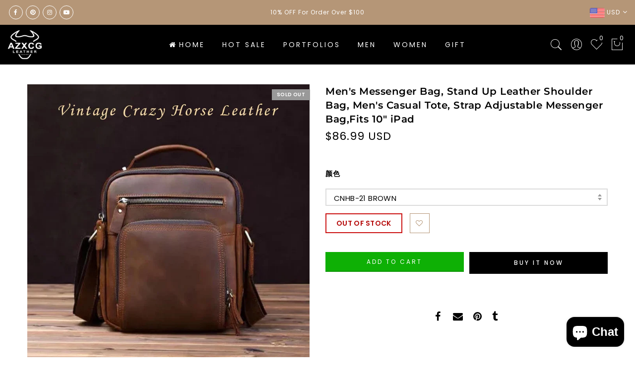

--- FILE ---
content_type: text/css
request_url: https://azxcgleather.com/cdn/shop/t/14/assets/custom.css?v=39400910515106159241562983200
body_size: -593
content:
.jas_title_1{line-height:40px}
/*# sourceMappingURL=/cdn/shop/t/14/assets/custom.css.map?v=39400910515106159241562983200 */
